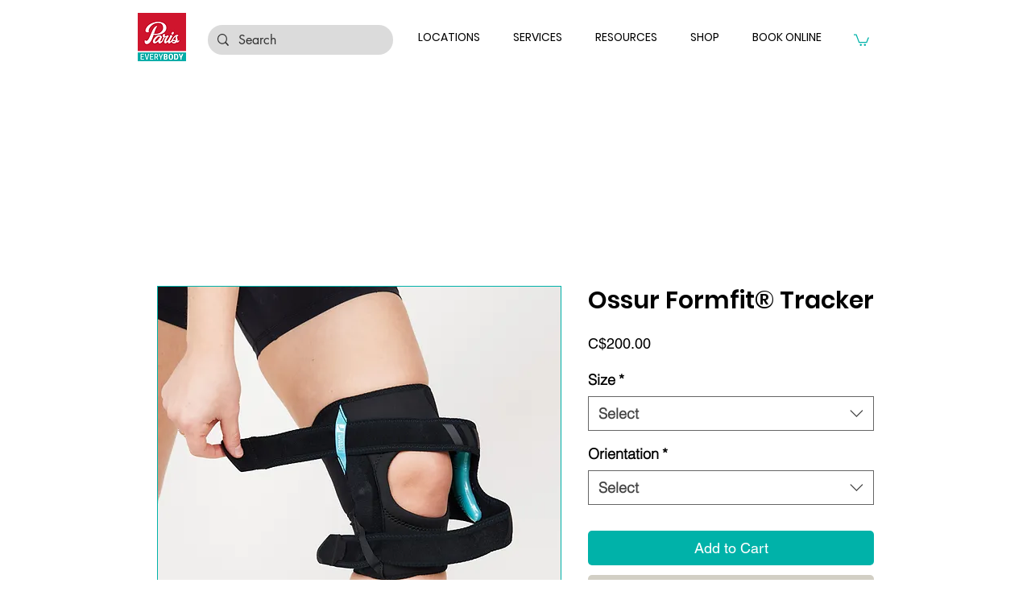

--- FILE ---
content_type: text/css
request_url: https://tags.srv.stackadapt.com/sa.css
body_size: -11
content:
:root {
    --sa-uid: '0-19188ba5-bb57-53ea-4199-7e2b68216449';
}

--- FILE ---
content_type: text/plain; charset=utf-8
request_url: https://tags.srv.stackadapt.com/saq_pxl?uid=ZP9avK-bhZxlYLtmu5r12A&is_js=true&landing_url=https%3A%2F%2Fwww.pariseverybody.com%2Fproduct-page%2Fossur-formfit-tracker-knee-brace&t=Ossur%20Formfit%C2%AE%20Tracker%20%7C%20Paris%20everyBODY&tip=6BbC0JseRyLL3Q4QggcmtFa3dHKiM26N1yIsP9MDuGc&host=https%3A%2F%2Fwww.pariseverybody.com&l_src=&l_src_d=&u_src=&u_src_d=&shop=false&sa-user-id-v3=s%253AAQAKIHI02Z_CRwdF1FUQY4JVV-tyzcPOCEdcxfUVAVy26wmNELcBGAQgut2nywYwAToE_kXKCEIEJ9Uu0A.dnSWuM12cu4z0iffCY%252FmdTB5LQys0esvbqIqMRWbAvQ&sa-user-id-v2=s%253AGRiLpbtXU-pBmX4raCFkSQOU6Uo.84vCJGQKLGlzyffL3QQk3LXbjzBpTK8XTMGOHrEBM1I&sa-user-id=s%253A0-19188ba5-bb57-53ea-4199-7e2b68216449.7z3yFAUAAly5Bx3PyKcYYlJrejisM3By8Vu4FdIr%252FuE
body_size: 17
content:
{"conversion_tracker_uids":null,"retargeting_tracker_uids":["7DahwiFTAi9WgHtfDWfzyv"],"lookalike_tracker_uids":null}